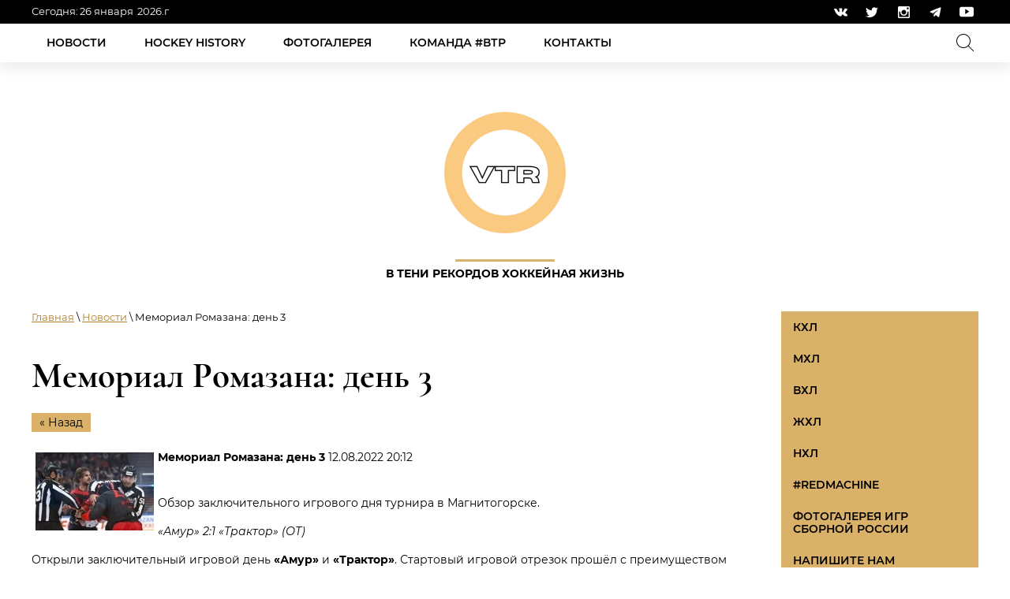

--- FILE ---
content_type: text/html; charset=utf-8
request_url: https://vtrhockey.com/news_hockey/news_post/romazancup22_3
body_size: 11947
content:
								
	 <!doctype html>
 
<html lang="ru">
	 
	<head>
		 
		<meta charset="utf-8">
		 <meta name="yandex-verification" content="5800eb1bfb80d318" />
		<meta name="robots" content="all"/>
		 <title>Мемориал Ромазана: день 3</title>
<!-- assets.top -->
<meta property="og:title" content="Мемориал Ромазана: день 3">
<meta name="twitter:title" content="Мемориал Ромазана: день 3">
<meta property="og:description" content="Мемориал Ромазана: день 3">
<meta name="twitter:description" content="Мемориал Ромазана: день 3">
<meta property="og:image" content="https://vtrhockey.com/thumb/2/r2PHpjgYQl8LXLsgeMS09A/350r350/d/20220812_221208.jpg">
<meta name="twitter:image" content="https://vtrhockey.com/thumb/2/r2PHpjgYQl8LXLsgeMS09A/350r350/d/20220812_221208.jpg">
<meta property="og:image:type" content="image/jpeg">
<meta property="og:image:width" content="350">
<meta property="og:image:height" content="350">
<meta property="og:type" content="website">
<meta property="og:url" content="https://vtrhockey.com/news_hockey/news_post/romazancup22_3">
<meta name="twitter:card" content="summary">
<!-- /assets.top -->
 
		<meta name="description" content="Мемориал Ромазана: день 3">
		 
		<meta name="keywords" content="Мемориал Ромазана: день 3">
		 
		<meta name="SKYPE_TOOLBAR" content="SKYPE_TOOLBAR_PARSER_COMPATIBLE">
		<meta name="viewport" content="width=device-width, height=device-height, initial-scale=1.0, maximum-scale=1.0, user-scalable=no">
		 
		<meta name="msapplication-tap-highlight" content="no"/>
		 
		<meta name="format-detection" content="telephone=no">
		 
		<meta http-equiv="x-rim-auto-match" content="none">
		 
		<!--  -->
		<link rel="stylesheet" href="/g/css/styles_articles_tpl.css">
		 
		<link rel="stylesheet" href="/t/v445/images/css/styles.css">
		 
		<link rel="stylesheet" href="/t/v445/images/css/designblock.scss.css">
		 
		<link rel="stylesheet" href="/t/v445/images/css/s3_styles.scss.css">
		 
		<script src="/g/libs/jquery/1.10.2/jquery.min.js"></script>
		 
		<script src="/g/s3/misc/adaptiveimage/1.0.0/adaptiveimage.js"></script>
		 <meta name="google-site-verification" content="bG0gd2Z6wMHkgftHuZPmmZDLfDgzr3bshm6S2DjIwHs" />

            <!-- 46b9544ffa2e5e73c3c971fe2ede35a5 -->
            <script src='/shared/s3/js/lang/ru.js'></script>
            <script src='/shared/s3/js/common.min.js'></script>
        <link rel='stylesheet' type='text/css' href='/shared/s3/css/calendar.css' /><link rel='stylesheet' type='text/css' href='/shared/highslide-4.1.13/highslide.min.css'/>
<script type='text/javascript' src='/shared/highslide-4.1.13/highslide-full.packed.js'></script>
<script type='text/javascript'>
hs.graphicsDir = '/shared/highslide-4.1.13/graphics/';
hs.outlineType = null;
hs.showCredits = false;
hs.lang={cssDirection:'ltr',loadingText:'Загрузка...',loadingTitle:'Кликните чтобы отменить',focusTitle:'Нажмите чтобы перенести вперёд',fullExpandTitle:'Увеличить',fullExpandText:'Полноэкранный',previousText:'Предыдущий',previousTitle:'Назад (стрелка влево)',nextText:'Далее',nextTitle:'Далее (стрелка вправо)',moveTitle:'Передвинуть',moveText:'Передвинуть',closeText:'Закрыть',closeTitle:'Закрыть (Esc)',resizeTitle:'Восстановить размер',playText:'Слайд-шоу',playTitle:'Слайд-шоу (пробел)',pauseText:'Пауза',pauseTitle:'Приостановить слайд-шоу (пробел)',number:'Изображение %1/%2',restoreTitle:'Нажмите чтобы посмотреть картинку, используйте мышь для перетаскивания. Используйте клавиши вперёд и назад'};</script>
<link rel="icon" href="/favicon.png" type="image/png">
	<link rel="apple-touch-icon" href="/thumb/2/LWXycLAsrYVHUeczKuvz_w/r/favicon.png">
	<link rel="apple-touch-icon" sizes="57x57" href="/thumb/2/cSiQoKjZkTMIo0ziQoXd3Q/57c57/favicon.png">
	<link rel="apple-touch-icon" sizes="60x60" href="/thumb/2/ADHYAP_QOPaTX7kCwZk1yQ/60c60/favicon.png">
	<link rel="apple-touch-icon" sizes="72x72" href="/thumb/2/NUeGOwT7ccqi0vKCk5c7CQ/72c72/favicon.png">
	<link rel="apple-touch-icon" sizes="76x76" href="/thumb/2/hXphuvuCGMlCNmPwtBK8JQ/76c76/favicon.png">
	<link rel="apple-touch-icon" sizes="114x114" href="/thumb/2/eu_DCr8HaH-4Fl9Q5T1Yug/114c114/favicon.png">
	<link rel="apple-touch-icon" sizes="120x120" href="/thumb/2/3MmgBXK7FEpfGfzqoDIQig/120c120/favicon.png">
	<link rel="apple-touch-icon" sizes="144x144" href="/thumb/2/j9LDtrtN_JRbLahuwp6tEA/144c144/favicon.png">
	<link rel="apple-touch-icon" sizes="152x152" href="/thumb/2/hJpSN6oEQd3e9064W7B_Jg/152c152/favicon.png">
	<link rel="apple-touch-icon" sizes="180x180" href="/thumb/2/f_vyPxiafrQ-f6zkloMaLQ/180c180/favicon.png">
	
	<meta name="msapplication-TileImage" content="/thumb/2/bmMZwZpxmRExzY98ed18Wg/c/favicon.png">
	<meta name="msapplication-square70x70logo" content="/thumb/2/u4ZCgXlIt0M0m6gZuZtRyQ/70c70/favicon.png">
	<meta name="msapplication-square150x150logo" content="/thumb/2/foNNC3kvbPYBac4AKEENng/150c150/favicon.png">
	<meta name="msapplication-wide310x150logo" content="/thumb/2/4xXaTyEaqfQGm4mLgRUUfg/310c150/favicon.png">
	<meta name="msapplication-square310x310logo" content="/thumb/2/rmdEXcb0zBLSx3J7TTuAiw/310c310/favicon.png">

		<link href="/g/s3/anketa2/1.0.0/css/jquery-ui.css" rel="stylesheet" type="text/css"/>
		 
		<script src="/g/libs/jqueryui/1.10.0/jquery-ui.min.js" type="text/javascript"></script>
		 		<script src="/g/s3/anketa2/1.0.0/js/jquery.ui.datepicker-ru.js"></script>
		 
		<link rel="stylesheet" href="/g/libs/jquery-popover/0.0.3/jquery.popover.css">
		 
		<script src="/g/libs/jquery-popover/0.0.3/jquery.popover.min.js" type="text/javascript"></script>
		 
		<script src="/g/s3/misc/form/1.2.0/s3.form.js" type="text/javascript"></script>
		 
		<link rel="stylesheet" href="/g/libs/photoswipe/4.1.0/photoswipe.css">
		 
		<link rel="stylesheet" href="/g/libs/photoswipe/4.1.0/default-skin/default-skin.css">
		 
		<script type="text/javascript" src="/g/libs/photoswipe/4.1.0/photoswipe.min.js"></script>
		 
		<script type="text/javascript" src="/g/libs/photoswipe/4.1.0/photoswipe-ui-default.min.js"></script>
		 
		<script src="/g/libs/jquery-bxslider/4.1.2/jquery.bxslider.min.js" type="text/javascript"></script>
		  
		<script type="text/javascript" src="/t/v445/images/js/main.js"></script>
		  
		<!--[if lt IE 10]> <script src="/g/libs/ie9-svg-gradient/0.0.1/ie9-svg-gradient.min.js"></script> <script src="/g/libs/jquery-placeholder/2.0.7/jquery.placeholder.min.js"></script> <script src="/g/libs/jquery-textshadow/0.0.1/jquery.textshadow.min.js"></script> <script src="/g/s3/misc/ie/0.0.1/ie.js"></script> <![endif]-->
		<!--[if lt IE 9]> <script src="/g/libs/html5shiv/html5.js"></script> <![endif]-->
		  
		 <!-- Yandex.RTB -->
<script>window.yaContextCb=window.yaContextCb||[]</script>
<script src="https://yandex.ru/ads/system/context.js" async></script>
	</head>
	 
	<body>
		 
		<div class="wrapper editorElement layer-type-wrapper" >
			  <div class="side-panel side-panel-14 widget-type-side_panel editorElement layer-type-widget widget-56" data-layers="['widget-57':['tablet-landscape':'inSide','tablet-portrait':'inSide','mobile-landscape':'inSide','mobile-portrait':'inSide'],'widget-54':['tablet-landscape':'inSide','tablet-portrait':'inSide','mobile-landscape':'inSide','mobile-portrait':'inSide'],'widget-110':['tablet-landscape':'inSide','tablet-portrait':'inSide','mobile-landscape':'inSide','mobile-portrait':'inSide'],'widget-109':['tablet-landscape':'inSide','tablet-portrait':'inSide','mobile-landscape':'inSide','mobile-portrait':'inSide']]" data-phantom="1" data-position="right">
	<div class="side-panel-top">
		<div class="side-panel-button">
			<span class="side-panel-button-icon">
				<span class="side-panel-button-icon-line"></span>
				<span class="side-panel-button-icon-line"></span>
				<span class="side-panel-button-icon-line"></span>
			</span>
		</div>
		<div class="side-panel-top-inner" ></div>
	</div>
	<div class="side-panel-mask"></div>
	<div class="side-panel-content">
		<div class="side-panel-close"></div>		<div class="side-panel-content-inner"></div>
	</div>
</div>   
			<div class="editorElement layer-type-block ui-droppable block-48" >
				<div class="editorElement layer-type-block ui-droppable block-49" >
					<div class="layout column layout_5" >
						  <div class="date-block-5 widget-52 editorElement layer-type-widget">
	<div id="date-5" class="date" data-timezone="3">
		<div class="date-wr">
			<div class="note">Сегодня:</div>			<div class="date-info">
								<div class="d-d">%d</div>									<div class="d-month">
						<div class="d-M">%M</div>
						<div class="d-n removed">%n</div>
					</div>
													<div class="d-year">
						<div class="d-Y">%Y</div>
						<div class="d-y-small removed">%y</div>
					</div>
								<div class="d-year-note">.г</div>			</div>
		</div>
		<div class="time-info">
											</div>
	</div>
</div>
  
					</div>
					<div class="layout column layout_7" >
						<div class="widget-53 widgetsocial-7 widget-type-social_links editorElement layer-type-widget">
							 <div class="soc-content">  <div class="soc-item vk"><a href="https://vk.com/vtr_hockey" class="soc" target="_blank"><span class="wg-soc-icon"></span></a></div><div class="soc-item tw"><a href="https://twitter.com/vtr_hockey_life" class="soc" target="_blank"><span class="wg-soc-icon"></span></a></div><div class="soc-item ins"><a href="https://www.instagram.com/vtrhockey/" class="soc" target="_blank"><span class="wg-soc-icon"></span></a></div><div class="soc-item telegram"><a href="https://t.me/s/vtrhockey_hockeylife" class="soc" target="_blank"><span class="wg-soc-icon"></span></a></div><div class="soc-item youtube"><a href="https://www.youtube.com/watch?v=4mmQ5LdbR1A" class="soc" target="_blank"><span class="wg-soc-icon"></span></a></div></div>
		</div>
	</div>
</div>
</div>
<div class="editorElement layer-type-block ui-droppable block-50" >
	<div class="editorElement layer-type-block ui-droppable block-51" >
		<div class="layout column layout_15" >
			<div class="editorElement layer-type-block ui-droppable block-53" >
				<div class="widget-54 horizontal menu-9 wm-widget-menu widget-type-menu_horizontal editorElement layer-type-widget" data-screen-button="more" data-responsive-tl="button" data-responsive-tp="button" data-responsive-ml="columned" data-more-text="+" data-child-icons="1">
					 
					<div class="menu-button">
						Меню
					</div>
					 
					<div class="menu-scroll">
						     <ul><li class="opened active menu-item"><a href="/news_hockey" ><span class="menu-item-text">Новости</span></a></li><li class="delimiter"></li><li class="menu-item"><a href="/rubriki" ><span class="menu-item-text">Hockey history</span></a></li><li class="delimiter"></li><li class="menu-item"><a href="/fotogalereya" ><span class="menu-item-text">Фотогалерея</span></a></li><li class="delimiter"></li><li class="menu-item"><a href="/team" ><span class="menu-item-text">Команда #втр</span></a></li><li class="delimiter"></li><li class="menu-item"><a href="/contact" ><span class="menu-item-text">Контакты</span></a></li></ul> 
					</div>
					 
				</div>
			</div>
		</div>
		<div class="layout column layout_16" >
			<div class="editorElement layer-type-block ui-droppable block-54" >
				  <div class="widget-57 search-17 wm-search widget-type-search editorElement layer-type-widget"
	 data-setting-type="slide"
	 data-setting-animate="1"
	 data-setting-animate_list="1,0,0,0,0"
		>
	<form class="wm-search-inner" method="get" action="/search">
		<input size="1" class="wm-input-default"  type="text" name="search" value="">
		<button class="wm-input-default" type="submit"></button>
	<re-captcha data-captcha="recaptcha"
     data-name="captcha"
     data-sitekey="6LfLhZ0UAAAAAEB4sGlu_2uKR2xqUQpOMdxygQnA"
     data-lang="ru"
     data-rsize="invisible"
     data-type="image"
     data-theme="light"></re-captcha></form>
</div>  
			</div>
		</div>
	</div>
</div>
<div class="editorElement layer-type-block ui-droppable block-55" >
	<div class="layout layout_center not-columned layout_19_id_18" >
		<div class="site-name-18 widget-58 widget-type-site_name editorElement layer-type-widget">
			 <a href="http://vtrhockey.com"> 						
				  						
					  						
						 <div class="sn-wrap"> 
							  
																	<div class="sn-logo">
								    	<img src="/thumb/2/-rOeyI1MQeUNlDdDBUAgkQ/200r/d/logo-removebg-preview_2.png">
								    </div>
															  
			  
			<div class="sn-text">
				<div class="align-elem">
					В тени рекордов Хоккейная жизнь
				</div>
			</div>
			  
		</div>
		 </a> 
</div>
</div>
</div>
<div class="editorElement layer-type-block ui-droppable block-90" >
	<div class="layout column layout_90" >
		<div class="editorElement layer-type-block ui-droppable block-93" >
			 
<div class="widget-111 path widget-type-path editorElement layer-type-widget" data-url="/news_hockey"><a href="/">Главная</a> \ <a href="/news_hockey">Новости</a> \ Мемориал Ромазана: день 3</div> 
			<h1 class="h1 widget-112 widget-type-h1 editorElement layer-type-widget">
				Мемориал Ромазана: день 3
			</h1>
			<article class="content-93 content widget-113 widget-type-content editorElement layer-type-widget">

	<style type="text/css">
		.n-thumb {
			float: left;
			margin: 5px;
		}
	</style>



			<a href="/news_hockey">&laquo; Назад</a>
		<br/>
		<br/>
		<div>
			<img src="/thumb/2/vljnGo_4oLOIJ04-xRzsNw/150r150/d/20220812_221208.jpg" class="n-thumb" alt="" />
			<b>Мемориал Ромазана: день 3</b>&nbsp;12.08.2022 20:12<br/><br/>
			<p data-placeholder="Подарите ему хороший текст">Обзор заключительного игрового дня турнира в Магнитогорске.</p>

<p><em>&laquo;Амур&raquo; 2:1 &laquo;Трактор&raquo; (ОТ)</em></p>

<p>Открыли заключительный игровой день&nbsp;<strong>&laquo;Амур&raquo;</strong>&nbsp;и&nbsp;<strong>&laquo;Трактор&raquo;</strong>. Стартовый игровой отрезок прошёл с преимуществом &laquo;тигров&raquo;. Всё дело в том, что &laquo;чёрно-белые&raquo; большую часть времени проводили в меньшинстве, а соперник не реализовывал свои моменты. В итоге команды ушли на перерыв с нулями на табло. В начале второй двадцатиминутки подопечные Вадима Епанчинцева открыли счёт:&nbsp;<strong>Владислав Барулин</strong>&nbsp;воспользовался суматохой на &laquo;пятаке&raquo; и отправил шайбу в ближний угол &ndash; 1:0! Челябинцы частенько находились в чужой зоне и имели шансы сравнять счёт, но&nbsp;<strong>Евгений Аликин</strong>&nbsp;блестяще защищал свои владения. В третьем периоде &laquo;чёрно-белые&raquo; продолжили свои атакующие действия. Пробить оборону&nbsp;<strong>&laquo;Амура&raquo;</strong>&nbsp;удалось лишь в концовке, когда тренерский штаб&nbsp;<strong>&laquo;Трактора&raquo;</strong>&nbsp;снял вратаря:&nbsp;<strong>Артём Блажиевский</strong>&nbsp;зарядил от синей линии и поразил створ &ndash;&nbsp;<strong>1:1</strong>! Овертайм прошёл в быстром темпе. Исход матча решил&nbsp;<strong>Вячеслав Грецкий</strong>, который прошёл защитников и переиграл&nbsp;<strong>Эмиля Гарипова</strong>&nbsp;&ndash;&nbsp;<strong>2:1</strong>!</p>

<p><img alt="20220812_220816" height="324" src="/thumb/2/CXKcODz_33xUL71jUy9L4g/580r450/d/20220812_220816.jpg" style="border-width: 0" width="580" /></p>

<p><em>&laquo;Металлург&raquo; 4:5 &laquo;Автомобилист&raquo; (ОТ)</em></p>

<p>Завершился Мемориал Ромазана матчем между&nbsp;<strong>&laquo;Металлургом&raquo;</strong>&nbsp;и&nbsp;<strong>&laquo;Автомобилистом&raquo;</strong>. &laquo;Сталевары&raquo; открыли счёт уже на 1-й минуте:&nbsp;<strong>Анатолий Никонцев</strong>&nbsp;прострелил с центра зоны и &laquo;прошил&raquo;&nbsp;<strong>Игоря Бобкова</strong>&nbsp;&ndash; 1:0! Через некоторое время хозяева площадки заработали удаление, которое екатеринбуржцы реализовали:&nbsp;<strong>Патрис Кормье</strong>&nbsp;подставил клюшку под бросок&nbsp;<strong>Сергея Широкова</strong>&nbsp;и переправил каучуковый снаряд в ворота &ndash;&nbsp;<strong>1:1</strong>! В дальнейшем команды действовали грубо, за что нарушители дисциплины наказывались малыми штрафами. В формате &laquo;четыре на четыре&raquo; отличиться никому не удалось, но зато в &laquo;пять на пять&raquo; подопечные&nbsp;<strong>Николая Заварухина</strong>&nbsp;воспользовались ошибкой соперника и организовали контратаку, которая завершилась голом&nbsp;<strong>Сергея Широкова</strong>&nbsp;&ndash;&nbsp;<strong>1:2</strong>! Второй период начался для&nbsp;<strong>&laquo;Металлурга&raquo;</strong>&nbsp;не совсем удачно:&nbsp;<strong>Олег Ли</strong>&nbsp;подобрал шайбу на правом фланге и мощным щелчком поразил дальний угол &ndash;&nbsp;<strong>1:3</strong>! Тут же хозчева площадки организовали быстрый ответ в виде выхода &laquo;два в одного&raquo;, который&nbsp;<strong>Семён Кошелев</strong>&nbsp;реализовал &ndash;&nbsp;<strong>2:3</strong>! В середине матча началось самое жаркое &ndash; две драки с интервалом в пять секунд: сначала сцепились между собой&nbsp;<strong>Никита Гребёнкин</strong>&nbsp;и&nbsp;<strong>Алексей Василевский</strong>, а затем&nbsp;<strong>Филипп Майе</strong>&nbsp;и&nbsp;<strong>Дмитрий Жукенов</strong>. В третьем периоде команды продолжили зарабатывать удаления одно за другим. В неравных составах &laquo;лисы&raquo; реализовали своё большинство:&nbsp;<strong>Денис Зернов</strong>&nbsp;удачно сыграл на подставлении &ndash;&nbsp;<strong>3:3</strong>! Не менее интересной оказалась концовка противостояния. На 57-й минуте &laquo;шофёры&raquo; вышли вперёд благодаря голу&nbsp;<strong>Патриса Кормье</strong>, а затем &laquo;сталевары&raquo; ответили быстрой атакой и сравняли счёт &ndash;&nbsp;<strong>4:4</strong>! В овертайме&nbsp;<strong>Анатолий Голышев</strong>&nbsp;переиграл&nbsp;<strong>Илью Набокова&nbsp;</strong>на &laquo;пятаке&raquo; и принёс победу&nbsp;<strong>&laquo;Автомобилисту&raquo;</strong>&nbsp;-&nbsp;<strong>4:5</strong>!&nbsp;</p>

<p><img alt="20220812_221140" height="384" src="/thumb/2/hkmauYfwcOtrD6ujBu4olw/580r450/d/20220812_221140.jpg" style="border-width: 0" width="580" /></p>

<p>Итоговая таблица</p>

<p>1) &laquo;Трактор&raquo; - 5 очков&nbsp;</p>

<p>2) &laquo;Автомобилист&raquo; - 4 очка</p>

<p>3) &laquo;Металлург&raquo; - 3 очка</p>

<p>4) &laquo;Амур&raquo; - 2 очка</p>

<p>&nbsp;</p>

<p>Корреспондент: Александр Ярухин</p>

<p>Фото: пресс-служба ХК &laquo;Металлург&raquo;&nbsp;</p>
			<br clear="all"/>
		</div>
			


</article>
		</div>
	</div>
	<div class="layout column layout_87" >
		<div class="editorElement layer-type-block ui-droppable block-91" >
			<div class="editorElement layer-type-block ui-droppable block-92" >
				<div class="widget-110 dropdown menu-89 wm-widget-menu vertical widget-type-menu_vertical editorElement layer-type-widget" data-child-icons="0">
					   
					<div class="menu-button">
						Меню
					</div>
					 
					<div class="menu-scroll">
						  <ul><li class="menu-item"><a href="/khl" ><span class="menu-item-text">КХЛ</span></a></li><li class="menu-item"><a href="/mhl" ><span class="menu-item-text">МХЛ</span></a></li><li class="menu-item"><a href="/vhl" ><span class="menu-item-text">ВХЛ</span></a></li><li class="menu-item"><a href="/whl" ><span class="menu-item-text">ЖХЛ</span></a></li><li class="menu-item"><a href="/nhl" ><span class="menu-item-text">НХЛ</span></a></li><li class="menu-item"><a href="/redmachine" ><span class="menu-item-text">#redmachine</span></a></li><li class="menu-item"><a href="/fotogalereya-igr-sbornoy-rossii" ><span class="menu-item-text">Фотогалерея игр сборной России</span></a></li><li class="menu-item"><a href="/napishite-nam" ><span class="menu-item-text">Напишите нам</span></a></li><li class="menu-item"><a href="/" ><span class="menu-item-text">Главная</span></a></li></ul> 
					</div>
					 
				</div>
			</div>
			<div class="editorElement layer-type-block ui-droppable block-94" >
				<div class="widget-109 dropdown menu-85 wm-widget-menu vertical widget-type-menu_vertical editorElement layer-type-widget" data-child-icons="0">
					  					<div class="menu-title">
						Рубрики
					</div>
					 
					<div class="menu-button">
						Меню
					</div>
					 
					<div class="menu-scroll">
						  <ul><li class="menu-item"><a href="/iceflorida" ><span class="menu-item-text">ICE Флорида</span></a></li><li class="menu-item"><a href="/icehockey_way" ><span class="menu-item-text">Хоккейный путь</span></a></li><li class="menu-item"><a href="/easternhockey" ><span class="menu-item-text">Ближневосточный хоккей</span></a></li><li class="menu-item"><a href="/nearicehockey" ><span class="menu-item-text">#ОКОЛОХОККЕЙ</span></a></li><li class="menu-item"><a href="/hockeyforfans" ><span class="menu-item-text">Ближе к болельщикам</span></a></li><li class="menu-item"><a href="/test" ><span class="menu-item-text">Тесты</span></a><ul class="level-2"><li><a href="/test/naskolko-ti-ponimaesh-hockeyniy-sleng" >Насколько ты понимаешь хоккейный сленг?</a></li><li><a href="/chto-ti-znaesh-o-jenskom-hockee" >Что ты знаешь о женском хоккее?</a></li></ul></li><li class="menu-item"><a href="/хоккейная-география" ><span class="menu-item-text">Хоккейная география</span></a></li></ul> 
					</div>
					 
				</div>
			</div>
			
			<!-- Yandex.RTB R-A-17281844-1 -->
			<div id="yandex_rtb_R-A-17281844-1"></div>
			<script>
			window.yaContextCb.push(() => {
			Ya.Context.AdvManager.render({
			"blockId": "R-A-17281844-1",
			"renderTo": "yandex_rtb_R-A-17281844-1"
			})
			})
			</script>
			
		</div>
	</div>
</div>
<div class="editorElement layer-type-block ui-droppable block-65" >
	<div class="editorElement layer-type-block ui-droppable block-80" >
		<div class="layout column layout_59" >
			<div class="editorElement layer-type-block ui-droppable block-79" >
				  	<div class="phones-60 widget-94 phones-block contacts-block widget-type-contacts_phone editorElement layer-type-widget">
		<div class="inner">
			<label class="cell-icon" for="tg-phones-60">
				<div class="icon"></div>
			</label>
			<input id="tg-phones-60" class="tgl-but" type="checkbox">
			<div class="block-body-drop">
				<div class="cell-text">
					<div class="title"><div class="align-elem">Телефон:</div></div>
					<div class="text_body">
						<div class="align-elem">
															<div><a href="tel:+79268941894">+79268941894</a></div>													</div>
					</div>
				</div>
			</div>
		</div>
	</div>
    	<div class="email-61 widget-95 email-block contacts-block widget-type-contacts_email editorElement layer-type-widget">
		<div class="inner">
			<label class="cell-icon" for="tg-email-61">
				<div class="icon"></div>
			</label>
			<input id="tg-email-61" class="tgl-but" type="checkbox">
			<div class="block-body-drop">
				<div class="cell-text">
					<div class="title"><div class="align-elem">Email:</div></div>
					<div class="text_body">
						<div class="align-elem"><a href="mailto:vtrhockey@yandex.ru">vtrhockey@yandex.ru</a></div>
					</div>
				</div>
			</div>
		</div>
	</div>
        <div class="address-62 widget-96 address-block contacts-block widget-type-contacts_address editorElement layer-type-widget">
        <div class="inner">
            <label class="cell-icon" for="tg62">
                <div class="icon"></div>
            </label>
            <input id="tg62" class="tgl-but" type="checkbox">
            <div class="block-body-drop">
                <div class="cell-text">
                    <div class="title"><div class="align-elem">Адрес:</div></div>
                    <div class="text_body">
                        <div class="align-elem">г. Москва улица Одесская 23</div>
                    </div>
                </div>
            </div>
        </div>
    </div>
      
				<div class="widget-99 widgetsocial-67 widget-type-social_links editorElement layer-type-widget">
					 <div class="soc-content">  <div class="soc-item vk"><a href="https://vk.com/vtr_hockey" class="soc" target="_blank"><span class="wg-soc-icon"></span></a></div><div class="soc-item tw"><a href="https://twitter.com/vtr_hockey_life" class="soc" target="_blank"><span class="wg-soc-icon"></span></a></div><div class="soc-item ins"><a href="https://www.instagram.com/vtrhockey/" class="soc" target="_blank"><span class="wg-soc-icon"></span></a></div><div class="soc-item telegram"><a href="https://t.me/s/vtrhockey_hockeylife" class="soc" target="_blank"><span class="wg-soc-icon"></span></a></div><div class="soc-item youtube"><a href="https://www.youtube.com/watch?v=4mmQ5LdbR1A" class="soc" target="_blank"><span class="wg-soc-icon"></span></a></div></div>
</div>
</div>
</div>
<div class="layout column layout_66" >
	<div class="editorElement layer-type-block ui-droppable block-81" >
		  
		
	<div class="editable_block-69 widget-101 editorElement layer-type-widget">
				<div class="body">
																					<div class="title"><div class="align-elem">Немного о нас</div></div>
																																											<div class="text"><div class="align-elem"><p>Молодая команда, пишущая и снимающая про хоккей, говорящая об игре с шайбой.&nbsp;</p>

<p>Почему хоккей?&nbsp;</p>

<p>Страсть, эмоции, борьба!</p></div></div>
																																												
		</div>
	</div>

    	<a class="button-65 widget-98 widget-type-button editorElement layer-type-widget" href="#"  data-api-type="popup-form" data-api-url="/-/x-api/v1/public/?method=form/postform&param[form_id]=5427303&param[tpl]=wm.form.popup.tpl&placeholder=placeholder&tit_en=1&sh_err_msg=0&ic_en=0&u_s=/users" data-wr-class="popover-wrap-65"><span>Напишите нам</span></a>
  
	</div>
</div>
<div class="layout column layout_71" >
	<div class="editorElement layer-type-block ui-droppable block-82" >
		  	    
    
    
    
        
    		<div class="blocklist blocklist-70 widget-102 horizontal_mode widget-type-block_list editorElement layer-type-widget" data-slider="0,0,0,0,0" data-swipe="0,0,0,0,0" data-setting-mode="horizontal" data-setting-pause="4000" data-setting-auto="1" data-setting-controls="1,1,1,1,1" data-setting-pager="1,1,1,1,1" data-setting-pager_selector=".blocklist-70 .pager-wrap" data-setting-prev_selector=".blocklist-70 .prev" data-setting-next_selector=".blocklist-70 .next" data-setting-count="3,3,3,3,3" data-setting-columns="3,4,3,3,2" data-setting-move="" data-setting-prev_text="" data-setting-next_text="" data-setting-auto_controls_selector=".blocklist-70 .auto_controls" data-setting-auto_controls="0,0,0,0,0" data-setting-autoControlsCombine="0" data_photo_swipe="0" item_id="70" data-setting-vertical_aligner="none">

            				<div class="header">
					<div class="header_text"><div class="align-elem">ПАРТНЕРЫ</div></div>
                    
				</div>
                        			<div class="body-outer" data-columns="0,0,0,0,0">
				<div class="body">
					<div class="swipe-shadow-left"></div>
					<div class="swipe-shadow-right"></div>
					<div class="list"><div class="item-outer"><div class="item"><div class="image 123"><a href="#!"><span class="img-convert img-contain"><img src="/thumb/2/v60e36buLWoD6skJcx8Yig/r/d/5q.png" alt="KeySport Хоккейное агенство"></span></a><div class="image-inner"></div></div></div></div><div class="item-outer"><div class="item"><div class="image 123"><a href="https://music.yandex.ru/album/24403457?amp%3BactiveTab=about"><span class="img-convert img-contain"><img src="/thumb/2/qdeA8pbmeTs6hrl4g2Ntfw/r/d/hokkej_na_plyazhe.png" alt="Хоккей на пляже"></span></a><div class="image-inner"></div></div></div></div></div>
				</div>
			</div>
                                			<div class="controls">
				<span class="prev"></span>
				<span class="next"></span>
			</div>
            
			<div class="bx-pager-wrap">
				<div class="bx-auto_controls">
                            			<div class="auto_controls"></div>
            
                            			<div class="pager-wrap"></div>
            
				</div>
			</div>

		</div>

        
      
	</div>
</div>
</div>
<div class="editorElement layer-type-block ui-droppable block-84" >
	<div class="editorElement layer-type-block ui-droppable block-85" >
		<div class="layout column layout_80" >
			<div class="editorElement layer-type-block ui-droppable block-87" >
				<div class="site-copyright widget-107 widget-type-site_copyright editorElement layer-type-widget">
					 
					<div class="align-elem">
						  
						<p><span data-mega-font-name="arial" style="font-family:Arial,Helvetica,sans-serif;">СМИ зарегистрировано Роскомнадзором&nbsp;21 августа 2017г. Номер свидетельства ЭЛ № ФС <a href="tel:77 - 70806">77 - 70806</a></span></p>

<p><span data-mega-font-name="arial" style="font-family:Arial,Helvetica,sans-serif;">В тени рекордов Хоккейная жизнь &nbsp;&copy; 2017-2025&nbsp;г.</span></p>
					</div>
					 
				</div>
			</div>
		</div>
		<div class="layout column layout_78" >
			<div class="editorElement layer-type-block ui-droppable block-86" >
				<div class="site-counters widget-106 widget-type-site_counters editorElement layer-type-widget">
					 <!--LiveInternet counter--><script type="text/javascript">
document.write('<a href="//www.liveinternet.ru/click" '+
'target="_blank"><img src="//counter.yadro.ru/hit?t14.5;r'+
escape(document.referrer)+((typeof(screen)=='undefined')?'':
';s'+screen.width+'*'+screen.height+'*'+(screen.colorDepth?
screen.colorDepth:screen.pixelDepth))+';u'+escape(document.URL)+
';h'+escape(document.title.substring(0,150))+';'+Math.random()+
'" alt="" title="LiveInternet: показано число просмотров за 24'+
' часа, посетителей за 24 часа и за сегодня" '+
'border="0" width="88" height="31"><\/a>')
</script><!--/LiveInternet-->
<!--__INFO2026-01-26 03:58:44INFO__-->
 
				</div>
				              <div class="up-68 widget-100 up_button widget-type-button_up editorElement layer-type-widget" data-speed="900">
			<div class="icon"></div>
		</div>          
			</div>
		</div>
		<div class="layout column layout_82" >
			<div class="editorElement layer-type-block ui-droppable block-88" >
				  <div class="mega-copyright widget-108  widget-type-mega_copyright editorElement layer-type-widget"><span style='font-size:14px;' class='copyright'><!--noindex-->Создание, <span style="text-decoration:underline; cursor: pointer;" onclick="javascript:window.open('https://megagr'+'oup.ru/?utm_referrer='+location.hostname)" class="copyright">разработка сайта</span> — студия Мегагрупп.ру.<!--/noindex--></span></div>  
			</div>
		</div>
	</div>
</div>
</div>
</div>
<div id="body_user_code">
    
        <style>
            #body_user_code {
                position: absolute;
                top: -50000px;
                left: -50000px;
            }
        </style>
    
    <!-- Yandex.RTB R-A-17281844-2 -->
<script>
window.yaContextCb.push(() => {
    Ya.Context.AdvManager.render({
        "blockId": "R-A-17281844-2",
        "type": "floorAd",
        "platform": "desktop"
    })
})
</script>
</div>

<!-- assets.bottom -->
<!-- </noscript></script></style> -->
<script src="/my/s3/js/site.min.js?1769082895" ></script>
<!-- Yandex.Metrika counter -->
<script type="text/javascript">
    (function(m,e,t,r,i,k,a){
        m[i]=m[i]||function(){(m[i].a=m[i].a||[]).push(arguments)};
        m[i].l=1*new Date();
        k=e.createElement(t),a=e.getElementsByTagName(t)[0],k.async=1,k.src=r,a.parentNode.insertBefore(k,a)
    })(window, document,'script','//mc.yandex.ru/metrika/tag.js', 'ym');

    ym(61683424, 'init', {accurateTrackBounce:true, trackLinks:true, webvisor:true, clickmap:true, params: {__ym: {isFromApi: 'yesIsFromApi'}}});
</script>
<noscript><div><img src="https://mc.yandex.ru/watch/61683424" style="position:absolute; left:-9999px;" alt="" /></div></noscript>
<!-- /Yandex.Metrika counter -->
<script >/*<![CDATA[*/
var megacounter_key="7c35e9bdf5c2a8141c940ad89694374e";
(function(d){
    var s = d.createElement("script");
    s.src = "//counter.megagroup.ru/loader.js?"+new Date().getTime();
    s.async = true;
    d.getElementsByTagName("head")[0].appendChild(s);
})(document);
/*]]>*/</script>
<script >/*<![CDATA[*/
$ite.start({"sid":2345116,"vid":2363389,"aid":2801981,"stid":4,"cp":21,"active":true,"domain":"vtrhockey.com","lang":"ru","trusted":false,"debug":false,"captcha":3,"onetap":[{"provider":"vkontakte","provider_id":"51977452","code_verifier":"kT0YDDYmYZjzTwMxNMRxNUGDYQOGk0N4UmMQNNjZO3y"}]});
/*]]>*/</script>
<!-- /assets.bottom -->
</body>
 
</html>

--- FILE ---
content_type: text/javascript
request_url: https://counter.megagroup.ru/7c35e9bdf5c2a8141c940ad89694374e.js?r=&s=1280*720*24&u=https%3A%2F%2Fvtrhockey.com%2Fnews_hockey%2Fnews_post%2Fromazancup22_3&t=%D0%9C%D0%B5%D0%BC%D0%BE%D1%80%D0%B8%D0%B0%D0%BB%20%D0%A0%D0%BE%D0%BC%D0%B0%D0%B7%D0%B0%D0%BD%D0%B0%3A%20%D0%B4%D0%B5%D0%BD%D1%8C%203&fv=0,0&en=1&rld=0&fr=0&callback=_sntnl1769389240446&1769389240446
body_size: 85
content:
//:1
_sntnl1769389240446({date:"Mon, 26 Jan 2026 01:00:40 GMT", res:"1"})